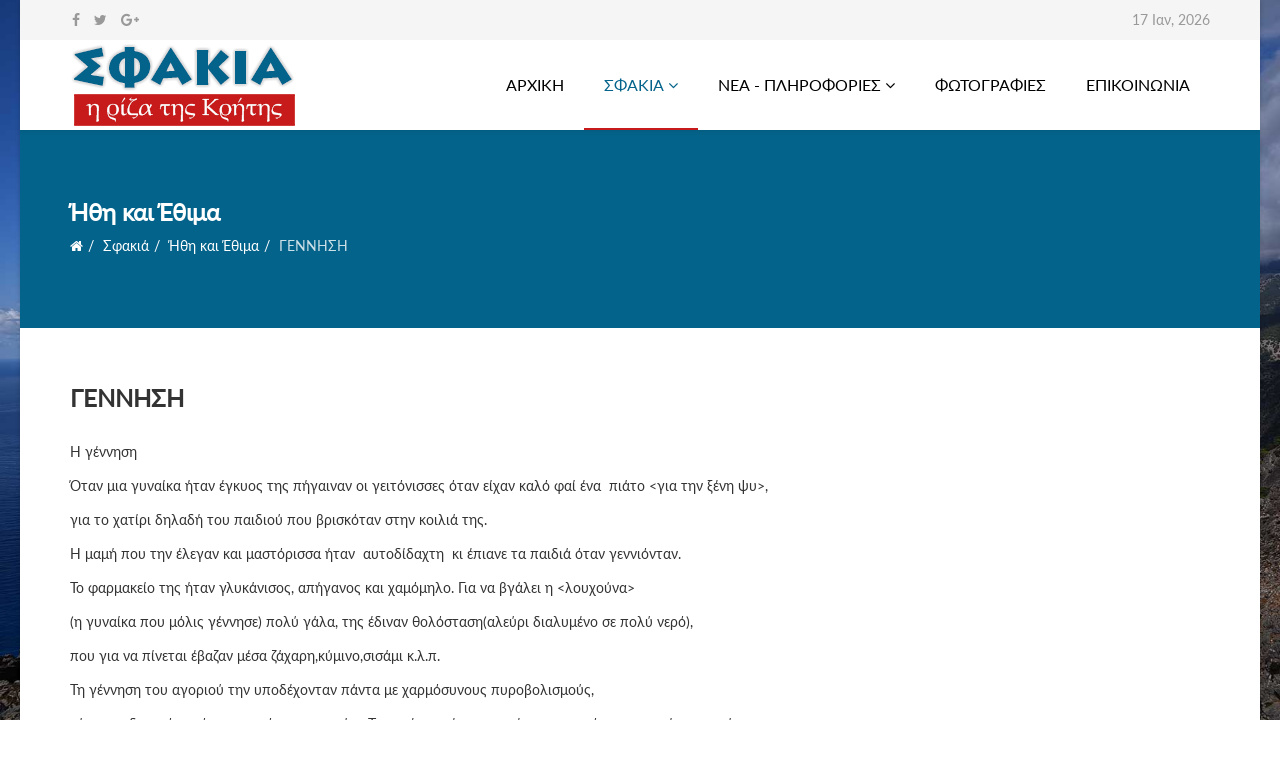

--- FILE ---
content_type: text/html; charset=utf-8
request_url: https://e-sfakia.gr/%CF%83%CF%86%CE%B1%CE%BA%CE%B9%CE%AC/%CE%AE%CE%B8%CE%B7-%CE%BA%CE%B1%CE%B9-%CE%AD%CE%B8%CE%B9%CE%BC%CE%B1-sp-8740/175--sp-4075
body_size: 5574
content:
<!DOCTYPE html>
<html prefix="og: http://ogp.me/ns#" xmlns="http://www.w3.org/1999/xhtml" xml:lang="el-gr" lang="el-gr" dir="ltr">
    <head>
        <meta http-equiv="X-UA-Compatible" content="IE=edge">
            <meta name="viewport" content="width=device-width, initial-scale=1">
                                <!-- head -->
                <base href="https://e-sfakia.gr/%CF%83%CF%86%CE%B1%CE%BA%CE%B9%CE%AC/%CE%AE%CE%B8%CE%B7-%CE%BA%CE%B1%CE%B9-%CE%AD%CE%B8%CE%B9%CE%BC%CE%B1-sp-8740/175--sp-4075" />
	<meta http-equiv="content-type" content="text/html; charset=utf-8" />
	<meta name="keywords" content="Σφακιά, Κρήτη" />
	<meta name="author" content="Βουρβαχάκης Ιερώνυμος" />
	<meta name="description" content="ΣΦΑΚΙΑ η ρίζα της Κρήτης" />
	<title>ΓΕΝΝΗΣΗ</title>
	<link href="/images/favicon1.png" rel="shortcut icon" type="image/vnd.microsoft.icon" />
	<link href="https://e-sfakia.gr/component/search/?Itemid=82&amp;catid=37&amp;id=175&amp;format=opensearch" rel="search" title="Αναζήτηση ΣΦΑΚΙΑ η ρίζα της Κρήτης" type="application/opensearchdescription+xml" />
	<link href="https://fonts.googleapis.com/css?family=Open+Sans:300,300italic,regular,italic,600,600italic,700,700italic,800,800italic&amp;subset=latin" rel="stylesheet" type="text/css" />
	<link href="/templates/shaper_helix3/css/bootstrap.min.css" rel="stylesheet" type="text/css" />
	<link href="/templates/shaper_helix3/css/font-awesome.min.css" rel="stylesheet" type="text/css" />
	<link href="/templates/shaper_helix3/css/legacy.css" rel="stylesheet" type="text/css" />
	<link href="/templates/shaper_helix3/css/template.css" rel="stylesheet" type="text/css" />
	<link href="/templates/shaper_helix3/css/presets/preset1.css" rel="stylesheet" type="text/css" class="preset" />
	<link href="/templates/shaper_helix3/css/frontend-edit.css" rel="stylesheet" type="text/css" />
	<link href="https://e-sfakia.gr/modules/mod_datetime/tmpl/default.css" rel="stylesheet" type="text/css" />
	<style type="text/css">
body.site {background-image: url(/images/stories/stefan-kunze-90438.jpg);background-repeat: no-repeat;background-size: cover;background-attachment: fixed;background-position: 50% 50%;}body{font-family:Open Sans, sans-serif; font-weight:300; }h1{font-family:Open Sans, sans-serif; font-weight:800; }h2{font-family:Open Sans, sans-serif; font-weight:600; }h3{font-family:Open Sans, sans-serif; font-weight:normal; }h4{font-family:Open Sans, sans-serif; font-weight:normal; }h5{font-family:Open Sans, sans-serif; font-weight:600; }h6{font-family:Open Sans, sans-serif; font-weight:600; }#sp-top-bar{ background-color:#f5f5f5;color:#999999; }#sp-bottom{ background-color:#f5f5f5;padding:60px 0px; }
	</style>
	<script src="/media/jui/js/jquery.min.js?89d8183276bc1d7790a711beec99d4be" type="text/javascript"></script>
	<script src="/media/jui/js/jquery-noconflict.js?89d8183276bc1d7790a711beec99d4be" type="text/javascript"></script>
	<script src="/media/jui/js/jquery-migrate.min.js?89d8183276bc1d7790a711beec99d4be" type="text/javascript"></script>
	<script src="/media/system/js/caption.js?89d8183276bc1d7790a711beec99d4be" type="text/javascript"></script>
	<script src="/templates/shaper_helix3/js/bootstrap.min.js" type="text/javascript"></script>
	<script src="/templates/shaper_helix3/js/jquery.sticky.js" type="text/javascript"></script>
	<script src="/templates/shaper_helix3/js/main.js" type="text/javascript"></script>
	<script src="/templates/shaper_helix3/js/frontend-edit.js" type="text/javascript"></script>
	<script type="text/javascript">
jQuery(window).on('load',  function() {
				new JCaption('img.caption');
			});
var sp_preloader = '0';

var sp_gotop = '0';

var sp_offanimation = 'drarkplus';
jQuery(function($){ initTooltips(); $("body").on("subform-row-add", initTooltips); function initTooltips (event, container) { container = container || document;$(container).find(".hasTooltip").tooltip({"html": true,"container": "body"});} });
	</script>
	<meta property="og:url" content="https://e-sfakia.gr/%CF%83%CF%86%CE%B1%CE%BA%CE%B9%CE%AC/%CE%AE%CE%B8%CE%B7-%CE%BA%CE%B1%CE%B9-%CE%AD%CE%B8%CE%B9%CE%BC%CE%B1-sp-8740/175--sp-4075" />
	<meta property="og:type" content="article" />
	<meta property="og:title" content="ΓΕΝΝΗΣΗ" />
	<meta property="og:description" content="Η γέννηση Όταν μια γυναίκα ήταν έγκυος της πήγαιναν οι γειτόνισσες όταν είχαν καλό φαί ένα πιάτο <για την ξένη ψυ>, για το χατίρι δηλαδή του παιδιού που βρ..." />

                                </head>
                <body class="site com-content view-article no-layout no-task itemid-82 el-gr ltr  sticky-header layout-boxed off-canvas-menu-init">

                    <div class="body-wrapper">
                        <div class="body-innerwrapper">
                            <section id="sp-top-bar" class=" hidden-xs"><div class="container"><div class="row"><div id="sp-top1" class="col-sm-6 col-md-6"><div class="sp-column "><ul class="social-icons"><li><a target="_blank" href="#"><i class="fa fa-facebook"></i></a></li><li><a target="_blank" href="#"><i class="fa fa-twitter"></i></a></li><li><a target="_blank" href="#"><i class="fa fa-google-plus"></i></a></li></ul></div></div><div id="sp-top2" class="col-sm-6 col-md-6"><div class="sp-column "><div class="sp-module "><div class="sp-module-content">
    <div class="mod_datetime"><time datetime="2026-01-17T07:30:16+02:00">17 Ιαν, 2026</time></div>
</div></div><ul class="sp-contact-info"></ul></div></div></div></div></section><header id="sp-header"><div class="container"><div class="row"><div id="sp-logo" class="col-xs-8 col-sm-3 col-md-3"><div class="sp-column "><div class="logo"><a href="/"><img class="sp-default-logo hidden-xs" src="/images/logo.png" alt="ΣΦΑΚΙΑ η ρίζα της Κρήτης"><img class="sp-retina-logo hidden-xs" src="/images/logo.png" alt="ΣΦΑΚΙΑ η ρίζα της Κρήτης" width="229" height="90"><img class="sp-default-logo visible-xs" src="/images/logo.png" alt="ΣΦΑΚΙΑ η ρίζα της Κρήτης"></a></div></div></div><div id="sp-menu" class="col-xs-4 col-sm-9 col-md-9"><div class="sp-column ">			<div class='sp-megamenu-wrapper'>
				<a id="offcanvas-toggler" class="visible-sm visible-xs" aria-label="Menu" href="#"><i class="fa fa-bars" aria-hidden="true" title="Menu"></i></a>
				<ul class="sp-megamenu-parent menu-fade-up hidden-sm hidden-xs"><li class="sp-menu-item"><a  href="/" >Aρχική</a></li><li class="sp-menu-item sp-has-child active"><a  href="#" >Σφακιά</a><div class="sp-dropdown sp-dropdown-main sp-menu-right" style="width: 240px;"><div class="sp-dropdown-inner"><ul class="sp-dropdown-items"><li class="sp-menu-item"><a  href="/σφακιά/2010-06-04-22-56-19" >Οικισμοί Σφακίων</a></li><li class="sp-menu-item"><a  href="/σφακιά/μετόχια" >Μετόχια</a></li><li class="sp-menu-item"><a  href="/σφακιά/2010-06-04-22-56-50" >Οικογένειες</a></li><li class="sp-menu-item"><a  href="/σφακιά/προσωπικότητες-sp-21658" >Προσωπικότητες</a></li><li class="sp-menu-item current-item active"><a  href="/σφακιά/ήθη-και-έθιμα-sp-8740" >Ήθη και Έθιμα</a></li><li class="sp-menu-item"><a  href="/σφακιά/2010-06-04-22-50-03" >Ιστορία της Κρήτης</a></li><li class="sp-menu-item"><a  href="/σφακιά/2010-06-04-22-51-54" >Ιστορία Σφακιών</a></li><li class="sp-menu-item"><a  href="/σφακιά/λογοτεχνικά-sp-16469" >Λογοτεχνικά</a></li><li class="sp-menu-item"><a  href="/σφακιά/mnimeia-tis-fysis" >Μνημεία της Φύσης</a></li></ul></div></div></li><li class="sp-menu-item sp-has-child"><a  href="#" >Νέα - Πληροφορίες</a><div class="sp-dropdown sp-dropdown-main sp-menu-right" style="width: 240px;"><div class="sp-dropdown-inner"><ul class="sp-dropdown-items"><li class="sp-menu-item"><a  href="/δείτε-επίσης/2010-04-21-13-06-40" >Δραστηριότητες - Ανακοινώσεις</a></li><li class="sp-menu-item"><a  href="/δείτε-επίσης/χρήσιμες-πληροφορίες" >Χρήσιμες Πληροφορίες</a></li><li class="sp-menu-item"><a  href="/δείτε-επίσης/2011-10-04-04-45-45" >ΕΦΗΜΕΡΙΔΕΣ</a></li><li class="sp-menu-item"><a  href="/δείτε-επίσης/ευχαριστήρια" >Ευχαριστήρια</a></li><li class="sp-menu-item"><a  href="/δείτε-επίσης/πηγές-πληροφοριών" >Πηγές Πληροφοριών</a></li></ul></div></div></li><li class="sp-menu-item"><a  href="/sfakia-photos" >Φωτογραφίες</a></li><li class="sp-menu-item"><a  href="/επικοινωνία" >Επικοινωνία</a></li></ul>			</div>
		</div></div></div></div></header><section id="sp-page-title"><div class="row"><div id="sp-title" class="col-sm-12 col-md-12"><div class="sp-column "><div class="sp-page-title"><div class="container"><h2>Ήθη και Έθιμα</h2>
<ol class="breadcrumb">
	<li><i class="fa fa-home"></i></li><li><a href="#" class="pathway">Σφακιά</a></li><li><a href="/σφακιά/ήθη-και-έθιμα-sp-8740" class="pathway">Ήθη και Έθιμα</a></li><li class="active">ΓΕΝΝΗΣΗ</li></ol>
</div></div></div></div></div></section><section id="sp-main-body"><div class="container"><div class="row"><div id="sp-component" class="col-sm-12 col-md-12"><div class="sp-column "><div id="system-message-container">
	</div>
<article class="item item-page" itemscope itemtype="http://schema.org/Article">
	<meta itemprop="inLanguage" content="el-GR" />
	
	

	<div class="entry-header">
		
		
					<h2 itemprop="name">
									ΓΕΝΝΗΣΗ							</h2>
												</div>

				
		
				
	
			<div itemprop="articleBody">
		<p>
Η γέννηση 
</p>
<p>
Όταν μια γυναίκα ήταν έγκυος της πήγαιναν οι γειτόνισσες όταν είχαν καλό φαί ένα  πιάτο &lt;για την ξένη ψυ&gt;,
</p>
<p>
για το χατίρι δηλαδή του παιδιού που βρισκόταν στην κοιλιά της.
</p>
<p>
Η μαμή που την έλεγαν και μαστόρισσα ήταν  αυτοδίδαχτη  κι έπιανε τα παιδιά όταν γεννιόνταν. 
</p>
<p>
Το φαρμακείο της ήταν γλυκάνισος, απήγανος και χαμόμηλο. Για να βγάλει η &lt;λουχούνα&gt; 
</p>
<p>
(η γυναίκα που μόλις γέννησε) πολύ γάλα, της έδιναν θολόσταση(αλεύρι διαλυμένο σε πολύ νερό), 
</p>
<p>
που για να πίνεται έβαζαν μέσα ζάχαρη,κύμινο,σισάμι κ.λ.π.
</p>
<p>
Τη γέννηση του αγοριού την υποδέχονταν πάντα με χαρμόσυνους πυροβολισμούς, 
</p>
<p>
κάτι που δε γινόταν όταν γεννιόταν κοριτσάκι. Τις πρώτες μέρες της γέννησης ερχόταν στο σπίτι ο παπάς
</p>
<p>
και ευχολογούσε και τη μάνα και το παιδί. Ύστερα από λίγες μέρες πήγαινε η μάνα το παιδί στην εκκλησία 
</p>
<p>
και το εκκλησίαζε με το όνομα που σκέφτονταν να του δώσουν . Μέχρι να περάσουν σαράντα μέρες από τη γέννα  
</p>
<p>
η μάνα δεν έπρεπε να διασκελίσει κατώφλι ξένου σπιτιού. Τις πρώτες μέρες μετά τη γέννηση πήγαιναν 
</p>
<p>
οι δικοί να το δουν και να το, &lt;ξεχωρίσουνε&gt;, δηλαδή να του βάλουν στη φασκιά δώρα, χρήματα ή κάτι χρυσό. 
</p>
<p>
Το παιδί το τύλιγαν στο θώρακα με μια ταινία από διπλό καμποτένιο πανί, που είχε πλάτος  δώδεκα πόντους 
</p>
<p>
και μήκος ένα και είκοσι μέτρο περίπου, το φασκιόνι. Μετά του έβαζαν διάφορα πανιά, που τα έλεγαν κωλόπανα,
</p>
<p>
και μετά το τύλιγαν  ολόκληρο εκτός από το κεφαλάκι  με τη φασκιά  για να γίνει ντρέτο σαν το κυπαρίσσι.
</p>
<p>
Όταν το παιδί το πήγαινε η μητέρα του για πρώτη φορά σε ένα σπίτι του έβαζαν λίγη ζάχαρη στο κεφάλι.
</p>
<p>
<br />
Ένα τραγουδάκι για την πορεία της ζωής
</p>
<p>
Το παιδί όντε γεννάται, σαν τ’οπωρικό λογάται.
</p>
<p>
Δεύτερο μήνα είν’καλά ν’αρχινίζει  να γελά.
</p>
<p>
Σ’τσοι πέντε μήνες κάθεται και στα’έξε μετακάθεται.
</p>
<p>
Εις τσ’ εφτά να μην ντραπεί, στσι πεζούλες να σταθεί.
</p>
<p>
Στσ’εννιά μήνες ζάλο κάνει και στσοι δέκα λέξη βγάνει.
</p>
<p>
Δεκαοχτώ χρονών αντράκι ψιλοδρώνει το μουστάκι.
</p>
<p>
Στσ’εικοσπέντ’ αθεί και δένει,
</p>
<p>
Στσοι τριάντα κατασταίνει. Σκέφτετ’ αν έχει λογικό 
</p>
<p>
Για το δικό του σπιτικό.
</p>
<p>
Στσοι πενήντα για βουλή,αν έχει κεφαλή καλή.
</p>
<p>
Στσ’ εξήντα είναι φανερό πως έφυγε ο καλος καιρός 
</p>
<p>
Στσ’ εβδομήντα δε φελά μόνο το ψωμί χαλά
</p>
<p>
Στσ’ογδόντα  σέρνεται κακά δε φέγγει μουδέ δε γροικά.
</p>
<p>
Οι γι-ενενήντα είν’πολλοί ν-του. Τον βαριούνται κι οι δικοί του.
</p>
<p>
   
</p>
 	</div>

	
	
				
	
	
			<div class="article-footer-wrap">
			<div class="article-footer-top">
									<div class="helix-social-share">
		<div class="helix-social-share-icon">
			<ul>
				
				<li>
					<div class="facebook" data-toggle="tooltip" data-placement="top" title="Share On Facebook">

						<a class="facebook" onClick="window.open('http://www.facebook.com/sharer.php?u=https://e-sfakia.gr/σφακιά/ήθη-και-έθιμα-sp-8740/175--sp-4075','Facebook','width=600,height=300,left='+(screen.availWidth/2-300)+',top='+(screen.availHeight/2-150)+''); return false;" href="http://www.facebook.com/sharer.php?u=https://e-sfakia.gr/σφακιά/ήθη-και-έθιμα-sp-8740/175--sp-4075">

							<i class="fa fa-facebook"></i>
						</a>

					</div>
				</li>
				<li>
					<div class="twitter"  data-toggle="tooltip" data-placement="top" title="Share On Twitter">
						
						<a class="twitter" onClick="window.open('http://twitter.com/share?url=https://e-sfakia.gr/σφακιά/ήθη-και-έθιμα-sp-8740/175--sp-4075&amp;text=ΓΕΝΝΗΣΗ','Twitter share','width=600,height=300,left='+(screen.availWidth/2-300)+',top='+(screen.availHeight/2-150)+''); return false;" href="http://twitter.com/share?url=https://e-sfakia.gr/σφακιά/ήθη-και-έθιμα-sp-8740/175--sp-4075&amp;text=ΓΕΝΝΗΣΗ">
							<i class="fa fa-twitter"></i>
						</a>

					</div>
				</li>
				<li>
					<div class="google-plus">
						<a class="gplus" data-toggle="tooltip" data-placement="top" title="Share On Google Plus" onClick="window.open('https://plus.google.com/share?url=https://e-sfakia.gr/σφακιά/ήθη-και-έθιμα-sp-8740/175--sp-4075','Google plus','width=585,height=666,left='+(screen.availWidth/2-292)+',top='+(screen.availHeight/2-333)+''); return false;" href="https://plus.google.com/share?url=https://e-sfakia.gr/σφακιά/ήθη-και-έθιμα-sp-8740/175--sp-4075" >
						<i class="fa fa-google-plus"></i></a>
					</div>
				</li>
				
				<li>
					<div class="linkedin">
						<a class="linkedin" data-toggle="tooltip" data-placement="top" title="Share On Linkedin" onClick="window.open('http://www.linkedin.com/shareArticle?mini=true&url=https://e-sfakia.gr/σφακιά/ήθη-και-έθιμα-sp-8740/175--sp-4075','Linkedin','width=585,height=666,left='+(screen.availWidth/2-292)+',top='+(screen.availHeight/2-333)+''); return false;" href="http://www.linkedin.com/shareArticle?mini=true&url=https://e-sfakia.gr/σφακιά/ήθη-και-έθιμα-sp-8740/175--sp-4075" >
							
						<i class="fa fa-linkedin-square"></i></a>
					</div>
				</li>
			</ul>
		</div>		
	</div> <!-- /.helix-social-share -->














			</div>
					</div>
	
</article></div></div></div></div></section><section id="sp-bottom"><div class="container"><div class="row"><div id="sp-bottom1" class="col-sm-6 col-md-3"><div class="sp-column "><div class="sp-module "><h3 class="sp-module-title">Είσοδος Μελών</h3><div class="sp-module-content">

<div class="custom"  >
	<p> 
<a href="/είσοδος-μελών" class="btn btn-primary btn-block">Σύνδεση</a><a href="/δημιουργία-λογαριαασμού" class="btn btn-success btn-block">Γίνε Μέλος</a> 
</p></div>
</div></div></div></div><div id="sp-bottom2" class="col-sm-6 col-md-3"><div class="sp-column "><div class="sp-module "><h3 class="sp-module-title">Ποιός είναι online?</h3><div class="sp-module-content">
			<p>Αυτήν τη στιγμή επισκέπτονται τον ιστότοπό μας 384&#160;επισκέπτες και κανένα μέλος</p>

</div></div></div></div><div id="sp-bottom3" class="col-sm-6 col-md-3"><div class="sp-column "><div class="sp-module "><h3 class="sp-module-title">Ενδιαφέρουν</h3><div class="sp-module-content"><ul class="nav menu">
<li class="item-100004"><a href="/2017-04-20-16-53-06" > Ενοικιάζεται</a></li><li class="item-100005"><a href="/" > Πωλείται</a></li></ul>
</div></div></div></div><div id="sp-bottom4" class="col-sm-6 col-md-3"><div class="sp-column "><div class="sp-module "><h3 class="sp-module-title">Αναζήτηση</h3><div class="sp-module-content"><div class="search">
	<form action="/σφακιά/ήθη-και-έθιμα-sp-8740" method="post">
		<input name="searchword" id="mod-search-searchword" maxlength="200"  class="inputbox search-query" type="text" size="20" placeholder="Αναζήτηση..." />		<input type="hidden" name="task" value="search" />
		<input type="hidden" name="option" value="com_search" />
		<input type="hidden" name="Itemid" value="82" />
	</form>
</div>
</div></div></div></div></div></div></section><footer id="sp-footer"><div class="container"><div class="row"><div id="sp-footer1" class="col-sm-12 col-md-12"><div class="sp-column "><span class="sp-copyright"><a href="/είσοδος-μελών">Copyright </a> © 2026 ΣΦΑΚΙΑ η ρίζα της Κρήτης | <a href="/sitemap">Sitemap</a><br />
<a href="https://www.hostsun.com"> Φιλοξενία ιστοσελίδων </a> Hostsun</span></div></div></div></div></footer>                        </div> <!-- /.body-innerwrapper -->
                    </div> <!-- /.body-innerwrapper -->

                    <!-- Off Canvas Menu -->
                    <div class="offcanvas-menu">
                        <a href="#" class="close-offcanvas"><i class="fa fa-remove"></i></a>
                        <div class="offcanvas-inner">
                                                          <div class="sp-module "><div class="sp-module-content"><div class="search">
	<form action="/σφακιά/ήθη-και-έθιμα-sp-8740" method="post">
		<input name="searchword" id="mod-search-searchword" maxlength="200"  class="inputbox search-query" type="text" size="0" placeholder="Αναζήτηση..." />		<input type="hidden" name="task" value="search" />
		<input type="hidden" name="option" value="com_search" />
		<input type="hidden" name="Itemid" value="82" />
	</form>
</div>
</div></div><div class="sp-module _menu"><div class="sp-module-content"><ul class="nav menu">
<li class="item-17"><a href="/" > Aρχική</a></li><li class="item-100203  active deeper parent"><a href="#" > Σφακιά</a><span class="offcanvas-menu-toggler collapsed" data-toggle="collapse" data-target="#collapse-menu-100203"><i class="open-icon fa fa-angle-down"></i><i class="close-icon fa fa-angle-up"></i></span><ul class="collapse" id="collapse-menu-100203"><li class="item-81"><a href="/σφακιά/2010-06-04-22-56-19" > Οικισμοί Σφακίων</a></li><li class="item-67"><a href="/σφακιά/μετόχια" > Μετόχια</a></li><li class="item-79"><a href="/σφακιά/2010-06-04-22-56-50" > Οικογένειες</a></li><li class="item-86"><a href="/σφακιά/προσωπικότητες-sp-21658" > Προσωπικότητες</a></li><li class="item-82  current active"><a href="/σφακιά/ήθη-και-έθιμα-sp-8740" > Ήθη και Έθιμα</a></li><li class="item-37"><a href="/σφακιά/2010-06-04-22-50-03" > Ιστορία της Κρήτης</a></li><li class="item-83"><a href="/σφακιά/2010-06-04-22-51-54" > Ιστορία Σφακιών</a></li><li class="item-93"><a href="/σφακιά/λογοτεχνικά-sp-16469" > Λογοτεχνικά</a></li><li class="item-94"><a href="/σφακιά/mnimeia-tis-fysis" > Μνημεία της Φύσης</a></li></ul></li><li class="item-100202  deeper parent"><a href="#" > Νέα - Πληροφορίες</a><span class="offcanvas-menu-toggler collapsed" data-toggle="collapse" data-target="#collapse-menu-100202"><i class="open-icon fa fa-angle-down"></i><i class="close-icon fa fa-angle-up"></i></span><ul class="collapse" id="collapse-menu-100202"><li class="item-85"><a href="/δείτε-επίσης/2010-04-21-13-06-40" > Δραστηριότητες - Ανακοινώσεις</a></li><li class="item-69"><a href="/δείτε-επίσης/χρήσιμες-πληροφορίες" > Χρήσιμες Πληροφορίες</a></li><li class="item-95"><a href="/δείτε-επίσης/2011-10-04-04-45-45" > ΕΦΗΜΕΡΙΔΕΣ</a></li><li class="item-84"><a href="/δείτε-επίσης/ευχαριστήρια" > Ευχαριστήρια</a></li><li class="item-68"><a href="/δείτε-επίσης/πηγές-πληροφοριών" > Πηγές Πληροφοριών</a></li></ul></li><li class="item-100002"><a href="/sfakia-photos" > Φωτογραφίες</a></li><li class="item-18"><a href="/επικοινωνία" > Επικοινωνία</a></li></ul>
</div></div>
                                                    </div> <!-- /.offcanvas-inner -->
                    </div> <!-- /.offcanvas-menu -->

                    
                    
                    <!-- Preloader -->
                    
                    <!-- Go to top -->
                    
                </body>
                </html>


--- FILE ---
content_type: text/css
request_url: https://e-sfakia.gr/templates/shaper_helix3/css/presets/preset1.css
body_size: 495
content:
a {
  color: #04638a;
}
a:hover {
  color: #033f58;
}
.sp-megamenu-parent >li.active>a,
.sp-megamenu-parent >li:hover>a {
  color: #04638a;
}
.sp-megamenu-parent .sp-dropdown li.sp-menu-item >a:hover {
  background: #04638a;
}
.sp-megamenu-parent .sp-dropdown li.sp-menu-item.active>a {
  color: #04638a;
}
#offcanvas-toggler >i {
  color: #000000;
}
#offcanvas-toggler >i:hover {
  color: #04638a;
}
.btn-primary,
.sppb-btn-primary {
  border-color: #034e6c;
  background-color: #04638a;
}
.btn-primary:hover,
.sppb-btn-primary:hover {
  border-color: #022e40;
  background-color: #033f58;
}
ul.social-icons >li a:hover {
  color: #04638a;
}
.sp-page-title {
  background: #04638a;
}
.layout-boxed .body-innerwrapper {
  background: #ffffff;
}
.sp-module ul >li >a {
  color: #000000;
}
.sp-module ul >li >a:hover {
  color: #04638a;
}
.sp-module .latestnews >div >a {
  color: #000000;
}
.sp-module .latestnews >div >a:hover {
  color: #04638a;
}
.sp-module .tagscloud .tag-name:hover {
  background: #04638a;
}
.sp-simpleportfolio .sp-simpleportfolio-filter > ul > li.active > a,
.sp-simpleportfolio .sp-simpleportfolio-filter > ul > li > a:hover {
  background: #04638a;
}
.search .btn-toolbar button {
  background: #04638a;
}
.post-format {
  background: #04638a;
}
.voting-symbol span.star.active:before {
  color: #04638a;
}
.sp-rating span.star:hover:before,
.sp-rating span.star:hover ~ span.star:before {
  color: #033f58;
}
.entry-link,
.entry-quote {
  background: #04638a;
}
blockquote {
  border-color: #04638a;
}
.carousel-left:hover,
.carousel-right:hover {
  background: #04638a;
}
#sp-footer {
  background: #04638a;
}
.sp-comingsoon body {
  background-color: #04638a;
}
.pagination>li>a,
.pagination>li>span {
  color: #000000;
}
.pagination>li>a:hover,
.pagination>li>a:focus,
.pagination>li>span:hover,
.pagination>li>span:focus {
  color: #000000;
}
.pagination>.active>a,
.pagination>.active>span {
  border-color: #04638a;
  background-color: #04638a;
}
.pagination>.active>a:hover,
.pagination>.active>a:focus,
.pagination>.active>span:hover,
.pagination>.active>span:focus {
  border-color: #04638a;
  background-color: #04638a;
}
